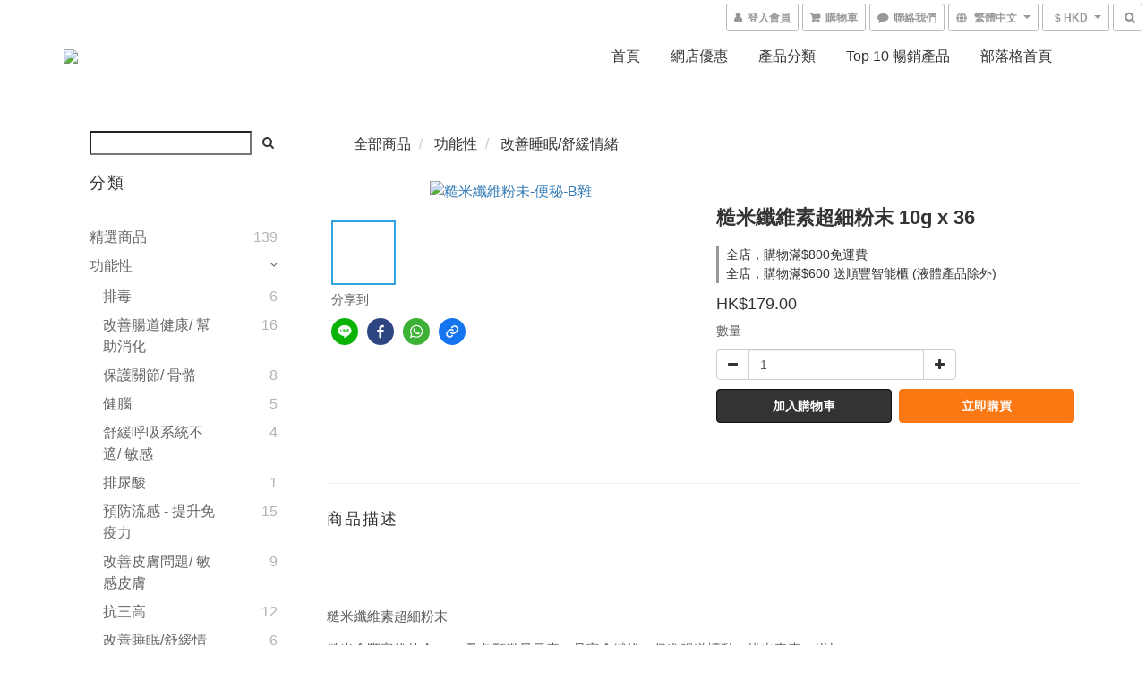

--- FILE ---
content_type: text/plain
request_url: https://www.google-analytics.com/j/collect?v=1&_v=j102&a=341667104&t=pageview&cu=HKD&_s=1&dl=https%3A%2F%2Fwww.mannaorganicstation.com%2Fproducts%2Fbrown-rice-cellulose-powder-10g-x-36&ul=en-us%40posix&dt=%E7%B3%99%E7%B1%B3%E7%BA%96%E7%B6%AD%E7%B4%A0%E8%B6%85%E7%B4%B0%E7%B2%89%E6%9C%AB%2010g%20x%2036&sr=1280x720&vp=1280x720&_u=aGBAAEIJAAAAACAMI~&jid=489887824&gjid=394928164&cid=698134498.1769679677&tid=UA-175671763-1&_gid=768466402.1769679677&_r=1&_slc=1&pa=detail&pr1id=7121044&pr1nm=%E7%B3%99%E7%B1%B3%E7%BA%96%E7%B6%AD%E7%B4%A0%E8%B6%85%E7%B4%B0%E7%B2%89%E6%9C%AB%2010g%20x%2036&pr1ca=&pr1br=&pr1va=&pr1pr=&pr1qt=&pr1cc=&pr1ps=0&z=80411869
body_size: -454
content:
2,cG-R3RJ2GKRXW